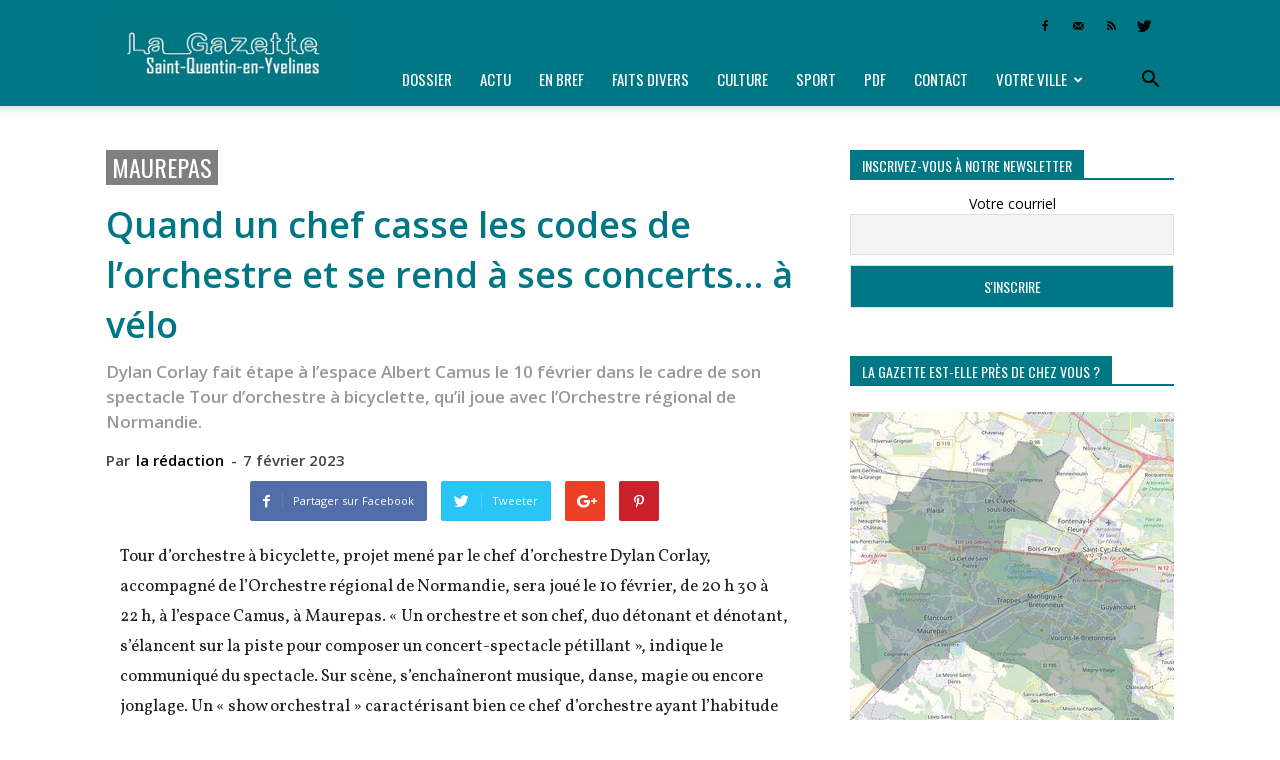

--- FILE ---
content_type: text/html; charset=UTF-8
request_url: https://lagazette-sqy.fr/2023/02/07/votreville/maurepas/quand-un-chef-casse-les-codes-de-lorchestre-et-se-rend-a-ses-concerts-a-velo/
body_size: 16979
content:
<!doctype html > <!--[if IE 8]><html class="ie8" lang="en"> <![endif]--> <!--[if IE 9]><html class="ie9" lang="en"> <![endif]--> <!--[if gt IE 8]><!--><html lang="fr-FR"> <!--<![endif]--><head><link media="all" href="https://lagazette-sqy.fr/wp-content/cache/autoptimize/css/autoptimize_6014983334555f8d42103112fb9714a7.css" rel="stylesheet" /><link media="screen" href="https://lagazette-sqy.fr/wp-content/cache/autoptimize/css/autoptimize_af5a634aa68050622563d8acb65b777e.css" rel="stylesheet" /><title>Maurepas - Quand un chef casse les codes de l’orchestre et se rend à ses concerts… à vélo | La Gazette de Saint-Quentin-en-Yvelines</title><meta charset="UTF-8" /><meta name="viewport" content="width=device-width, initial-scale=1.0"><link rel="pingback" href="https://lagazette-sqy.fr/xmlrpc.php" /><meta name='robots' content='index, follow, max-image-preview:large, max-snippet:-1, max-video-preview:-1' /><link rel="icon" type="image/png" href="https://lagazette-sqy.fr/wp-content/uploads/2018/08/Favicon-GSQY_cr-16.png"><meta name="description" content="Dylan Corlay fait étape à l’espace Albert Camus le 10 février dans le cadre de son spectacle Tour d’orchestre à bicyclette, qu’il joue avec l’Orchestre régional de Normandie." /><link rel="canonical" href="https://lagazette-sqy.fr/2023/02/07/votreville/maurepas/quand-un-chef-casse-les-codes-de-lorchestre-et-se-rend-a-ses-concerts-a-velo/" /><meta property="og:locale" content="fr_FR" /><meta property="og:type" content="article" /><meta property="og:title" content="Maurepas - Quand un chef casse les codes de l’orchestre et se rend à ses concerts… à vélo | La Gazette de Saint-Quentin-en-Yvelines" /><meta property="og:description" content="Dylan Corlay fait étape à l’espace Albert Camus le 10 février dans le cadre de son spectacle Tour d’orchestre à bicyclette, qu’il joue avec l’Orchestre régional de Normandie." /><meta property="og:url" content="https://lagazette-sqy.fr/2023/02/07/votreville/maurepas/quand-un-chef-casse-les-codes-de-lorchestre-et-se-rend-a-ses-concerts-a-velo/" /><meta property="og:site_name" content="La Gazette de Saint-Quentin-en-Yvelines" /><meta property="article:publisher" content="https://www.facebook.com/pg/LaGazetteSQY/" /><meta property="article:published_time" content="2023-02-07T19:00:10+00:00" /><meta property="article:modified_time" content="2023-02-07T13:02:48+00:00" /><meta property="og:image" content="https://lagazette-sqy.fr/wp-content/uploads/2018/08/300-logo-seul.jpg" /><meta property="og:image:width" content="300" /><meta property="og:image:height" content="292" /><meta property="og:image:type" content="image/jpeg" /><meta name="author" content="la rédaction" /><meta name="twitter:card" content="summary_large_image" /><meta name="twitter:creator" content="@LaGazetteSQY" /><meta name="twitter:site" content="@LaGazetteSQY" /><meta name="twitter:label1" content="Écrit par" /><meta name="twitter:data1" content="la rédaction" /><meta name="twitter:label2" content="Durée de lecture estimée" /><meta name="twitter:data2" content="2 minutes" /> <script type="application/ld+json" class="yoast-schema-graph">{"@context":"https://schema.org","@graph":[{"@type":"Article","@id":"https://lagazette-sqy.fr/2023/02/07/votreville/maurepas/quand-un-chef-casse-les-codes-de-lorchestre-et-se-rend-a-ses-concerts-a-velo/#article","isPartOf":{"@id":"https://lagazette-sqy.fr/2023/02/07/votreville/maurepas/quand-un-chef-casse-les-codes-de-lorchestre-et-se-rend-a-ses-concerts-a-velo/"},"author":[{"@id":"https://lagazette-sqy.fr/#/schema/person/52aacdca99df91f1f509a0fa090b6666"}],"headline":"Quand un chef casse les codes de l’orchestre et se rend à ses concerts… à vélo","datePublished":"2023-02-07T19:00:10+00:00","dateModified":"2023-02-07T13:02:48+00:00","mainEntityOfPage":{"@id":"https://lagazette-sqy.fr/2023/02/07/votreville/maurepas/quand-un-chef-casse-les-codes-de-lorchestre-et-se-rend-a-ses-concerts-a-velo/"},"wordCount":247,"publisher":{"@id":"https://lagazette-sqy.fr/#organization"},"keywords":["CULTURE"],"articleSection":["Maurepas"],"inLanguage":"fr-FR"},{"@type":"WebPage","@id":"https://lagazette-sqy.fr/2023/02/07/votreville/maurepas/quand-un-chef-casse-les-codes-de-lorchestre-et-se-rend-a-ses-concerts-a-velo/","url":"https://lagazette-sqy.fr/2023/02/07/votreville/maurepas/quand-un-chef-casse-les-codes-de-lorchestre-et-se-rend-a-ses-concerts-a-velo/","name":"Maurepas - Quand un chef casse les codes de l’orchestre et se rend à ses concerts… à vélo | La Gazette de Saint-Quentin-en-Yvelines","isPartOf":{"@id":"https://lagazette-sqy.fr/#website"},"datePublished":"2023-02-07T19:00:10+00:00","dateModified":"2023-02-07T13:02:48+00:00","description":"Dylan Corlay fait étape à l’espace Albert Camus le 10 février dans le cadre de son spectacle Tour d’orchestre à bicyclette, qu’il joue avec l’Orchestre régional de Normandie.","breadcrumb":{"@id":"https://lagazette-sqy.fr/2023/02/07/votreville/maurepas/quand-un-chef-casse-les-codes-de-lorchestre-et-se-rend-a-ses-concerts-a-velo/#breadcrumb"},"inLanguage":"fr-FR","potentialAction":[{"@type":"ReadAction","target":["https://lagazette-sqy.fr/2023/02/07/votreville/maurepas/quand-un-chef-casse-les-codes-de-lorchestre-et-se-rend-a-ses-concerts-a-velo/"]}]},{"@type":"BreadcrumbList","@id":"https://lagazette-sqy.fr/2023/02/07/votreville/maurepas/quand-un-chef-casse-les-codes-de-lorchestre-et-se-rend-a-ses-concerts-a-velo/#breadcrumb","itemListElement":[{"@type":"ListItem","position":1,"name":"Accueil","item":"https://lagazette-sqy.fr/"},{"@type":"ListItem","position":2,"name":"Quand un chef casse les codes de l’orchestre et se rend à ses concerts… à vélo"}]},{"@type":"WebSite","@id":"https://lagazette-sqy.fr/#website","url":"https://lagazette-sqy.fr/","name":"La Gazette de Saint-Quentin-en-Yvelines","description":"Hebdomadaire gratuit d&#039;information locale","publisher":{"@id":"https://lagazette-sqy.fr/#organization"},"potentialAction":[{"@type":"SearchAction","target":{"@type":"EntryPoint","urlTemplate":"https://lagazette-sqy.fr/?s={search_term_string}"},"query-input":"required name=search_term_string"}],"inLanguage":"fr-FR"},{"@type":"Organization","@id":"https://lagazette-sqy.fr/#organization","name":"La Gazette en Yvelines","url":"https://lagazette-sqy.fr/","logo":{"@type":"ImageObject","inLanguage":"fr-FR","@id":"https://lagazette-sqy.fr/#/schema/logo/image/","url":"https://lagazette-sqy.fr/wp-content/uploads/2018/08/300-logo-seul.jpg","contentUrl":"https://lagazette-sqy.fr/wp-content/uploads/2018/08/300-logo-seul.jpg","width":300,"height":292,"caption":"La Gazette en Yvelines"},"image":{"@id":"https://lagazette-sqy.fr/#/schema/logo/image/"},"sameAs":["https://www.facebook.com/pg/LaGazetteSQY/","https://twitter.com/LaGazetteSQY"]},{"@type":"Person","@id":"https://lagazette-sqy.fr/#/schema/person/52aacdca99df91f1f509a0fa090b6666","name":"la rédaction"}]}</script> <link rel="amphtml" href="https://lagazette-sqy.fr/2023/02/07/votreville/maurepas/quand-un-chef-casse-les-codes-de-lorchestre-et-se-rend-a-ses-concerts-a-velo/amp/" /><meta name="generator" content="AMP for WP 1.0.80"/><link rel='dns-prefetch' href='//fonts.googleapis.com' /><link rel="alternate" type="application/rss+xml" title="La Gazette de Saint-Quentin-en-Yvelines &raquo; Flux" href="https://lagazette-sqy.fr/feed/" /><link rel="alternate" type="application/rss+xml" title="La Gazette de Saint-Quentin-en-Yvelines &raquo; Flux des commentaires" href="https://lagazette-sqy.fr/comments/feed/" /><link rel="alternate" title="oEmbed (JSON)" type="application/json+oembed" href="https://lagazette-sqy.fr/wp-json/oembed/1.0/embed?url=https%3A%2F%2Flagazette-sqy.fr%2F2023%2F02%2F07%2Fvotreville%2Fmaurepas%2Fquand-un-chef-casse-les-codes-de-lorchestre-et-se-rend-a-ses-concerts-a-velo%2F" /><link rel="alternate" title="oEmbed (XML)" type="text/xml+oembed" href="https://lagazette-sqy.fr/wp-json/oembed/1.0/embed?url=https%3A%2F%2Flagazette-sqy.fr%2F2023%2F02%2F07%2Fvotreville%2Fmaurepas%2Fquand-un-chef-casse-les-codes-de-lorchestre-et-se-rend-a-ses-concerts-a-velo%2F&#038;format=xml" /><link rel='stylesheet' id='google-fonts-style-css' href='https://fonts.googleapis.com/css?family=Oswald%3A400%7COpen+Sans%3A300italic%2C400%2C400italic%2C600%2C600italic%2C700%7COpen+Sans+Condensed%3A400%7CVollkorn%3A400%7CRoboto%3A300%2C400%2C400italic%2C500%2C500italic%2C700%2C900&#038;ver=8.1.2' type='text/css' media='all' /> <script type="application/json" id="wpp-json">{"sampling_active":0,"sampling_rate":100,"ajax_url":"https:\/\/lagazette-sqy.fr\/wp-json\/wordpress-popular-posts\/v1\/popular-posts","api_url":"https:\/\/lagazette-sqy.fr\/wp-json\/wordpress-popular-posts","ID":48448,"token":"bfa2d6ced9","lang":0,"debug":0}
//# sourceURL=wpp-json</script> <link rel="https://api.w.org/" href="https://lagazette-sqy.fr/wp-json/" /><link rel="alternate" title="JSON" type="application/json" href="https://lagazette-sqy.fr/wp-json/wp/v2/posts/48448" /><link rel="EditURI" type="application/rsd+xml" title="RSD" href="https://lagazette-sqy.fr/xmlrpc.php?rsd" /><link rel='shortlink' href='https://lagazette-sqy.fr/?p=48448' />  <script type="text/javascript">(function(url){
	if(/(?:Chrome\/26\.0\.1410\.63 Safari\/537\.31|WordfenceTestMonBot)/.test(navigator.userAgent)){ return; }
	var addEvent = function(evt, handler) {
		if (window.addEventListener) {
			document.addEventListener(evt, handler, false);
		} else if (window.attachEvent) {
			document.attachEvent('on' + evt, handler);
		}
	};
	var removeEvent = function(evt, handler) {
		if (window.removeEventListener) {
			document.removeEventListener(evt, handler, false);
		} else if (window.detachEvent) {
			document.detachEvent('on' + evt, handler);
		}
	};
	var evts = 'contextmenu dblclick drag dragend dragenter dragleave dragover dragstart drop keydown keypress keyup mousedown mousemove mouseout mouseover mouseup mousewheel scroll'.split(' ');
	var logHuman = function() {
		if (window.wfLogHumanRan) { return; }
		window.wfLogHumanRan = true;
		var wfscr = document.createElement('script');
		wfscr.type = 'text/javascript';
		wfscr.async = true;
		wfscr.src = url + '&r=' + Math.random();
		(document.getElementsByTagName('head')[0]||document.getElementsByTagName('body')[0]).appendChild(wfscr);
		for (var i = 0; i < evts.length; i++) {
			removeEvent(evts[i], logHuman);
		}
	};
	for (var i = 0; i < evts.length; i++) {
		addEvent(evts[i], logHuman);
	}
})('//lagazette-sqy.fr/?wordfence_lh=1&hid=E39DDA51334170466FB1E6C3EA62F52B');</script> <script>window.tdwGlobal = {"adminUrl":"https:\/\/lagazette-sqy.fr\/wp-admin\/","wpRestNonce":"bfa2d6ced9","wpRestUrl":"https:\/\/lagazette-sqy.fr\/wp-json\/","permalinkStructure":"\/%year%\/%monthnum%\/%day%\/%category%\/%postname%\/"};</script> <!--[if lt IE 9]><script src="https://html5shim.googlecode.com/svn/trunk/html5.js"></script><![endif]-->  <script>var tdBlocksArray = []; //here we store all the items for the current page

	    //td_block class - each ajax block uses a object of this class for requests
	    function tdBlock() {
		    this.id = '';
		    this.block_type = 1; //block type id (1-234 etc)
		    this.atts = '';
		    this.td_column_number = '';
		    this.td_current_page = 1; //
		    this.post_count = 0; //from wp
		    this.found_posts = 0; //from wp
		    this.max_num_pages = 0; //from wp
		    this.td_filter_value = ''; //current live filter value
		    this.is_ajax_running = false;
		    this.td_user_action = ''; // load more or infinite loader (used by the animation)
		    this.header_color = '';
		    this.ajax_pagination_infinite_stop = ''; //show load more at page x
	    }


        // td_js_generator - mini detector
        (function(){
            var htmlTag = document.getElementsByTagName("html")[0];

            if ( navigator.userAgent.indexOf("MSIE 10.0") > -1 ) {
                htmlTag.className += ' ie10';
            }

            if ( !!navigator.userAgent.match(/Trident.*rv\:11\./) ) {
                htmlTag.className += ' ie11';
            }

            if ( /(iPad|iPhone|iPod)/g.test(navigator.userAgent) ) {
                htmlTag.className += ' td-md-is-ios';
            }

            var user_agent = navigator.userAgent.toLowerCase();
            if ( user_agent.indexOf("android") > -1 ) {
                htmlTag.className += ' td-md-is-android';
            }

            if ( -1 !== navigator.userAgent.indexOf('Mac OS X')  ) {
                htmlTag.className += ' td-md-is-os-x';
            }

            if ( /chrom(e|ium)/.test(navigator.userAgent.toLowerCase()) ) {
               htmlTag.className += ' td-md-is-chrome';
            }

            if ( -1 !== navigator.userAgent.indexOf('Firefox') ) {
                htmlTag.className += ' td-md-is-firefox';
            }

            if ( -1 !== navigator.userAgent.indexOf('Safari') && -1 === navigator.userAgent.indexOf('Chrome') ) {
                htmlTag.className += ' td-md-is-safari';
            }

            if( -1 !== navigator.userAgent.indexOf('IEMobile') ){
                htmlTag.className += ' td-md-is-iemobile';
            }

        })();




        var tdLocalCache = {};

        ( function () {
            "use strict";

            tdLocalCache = {
                data: {},
                remove: function (resource_id) {
                    delete tdLocalCache.data[resource_id];
                },
                exist: function (resource_id) {
                    return tdLocalCache.data.hasOwnProperty(resource_id) && tdLocalCache.data[resource_id] !== null;
                },
                get: function (resource_id) {
                    return tdLocalCache.data[resource_id];
                },
                set: function (resource_id, cachedData) {
                    tdLocalCache.remove(resource_id);
                    tdLocalCache.data[resource_id] = cachedData;
                }
            };
        })();

    
    
var td_viewport_interval_list=[{"limitBottom":767,"sidebarWidth":228},{"limitBottom":1018,"sidebarWidth":300},{"limitBottom":1140,"sidebarWidth":324}];
var td_animation_stack_effect="type0";
var tds_animation_stack=true;
var td_animation_stack_specific_selectors=".entry-thumb, img";
var td_animation_stack_general_selectors=".td-animation-stack img, .td-animation-stack .entry-thumb, .post img";
var td_ajax_url="https:\/\/lagazette-sqy.fr\/wp-admin\/admin-ajax.php?td_theme_name=Newspaper&v=8.1.2";
var td_get_template_directory_uri="https:\/\/lagazette-sqy.fr\/wp-content\/themes\/Newspaper";
var tds_snap_menu="snap";
var tds_logo_on_sticky="show_header_logo";
var tds_header_style="8";
var td_please_wait="Patientez s'il vous pla\u00eet...";
var td_email_user_pass_incorrect="Utilisateur ou mot de passe incorrect !";
var td_email_user_incorrect="Courriel ou nom d'utilisateur incorrect !";
var td_email_incorrect="Courriel incorrect !";
var tds_more_articles_on_post_enable="";
var tds_more_articles_on_post_time_to_wait="";
var tds_more_articles_on_post_pages_distance_from_top=0;
var tds_theme_color_site_wide="#007785";
var tds_smart_sidebar="";
var tdThemeName="Newspaper";
var td_magnific_popup_translation_tPrev="Pr\u00e9c\u00e9dente (fl\u00e8che gauche)";
var td_magnific_popup_translation_tNext="Suivante (fl\u00e8che droite)";
var td_magnific_popup_translation_tCounter="%curr% sur %total%";
var td_magnific_popup_translation_ajax_tError="Le contenu de %url% pas pu \u00eatre charg\u00e9.";
var td_magnific_popup_translation_image_tError="L'image #%curr% pas pu \u00eatre charg\u00e9.";
var tdDateNamesI18n={"month_names":["janvier","f\u00e9vrier","mars","avril","mai","juin","juillet","ao\u00fbt","septembre","octobre","novembre","d\u00e9cembre"],"month_names_short":["Jan","F\u00e9v","Mar","Avr","Mai","Juin","Juil","Ao\u00fbt","Sep","Oct","Nov","D\u00e9c"],"day_names":["dimanche","lundi","mardi","mercredi","jeudi","vendredi","samedi"],"day_names_short":["dim","lun","mar","mer","jeu","ven","sam"]};
var td_ad_background_click_link="";
var td_ad_background_click_target="";</script>    <script async src="https://www.googletagmanager.com/gtag/js?id=UA-124800254-1"></script> <script>window.dataLayer = window.dataLayer || [];
  function gtag(){dataLayer.push(arguments);}
  gtag('js', new Date());

  gtag('config', 'UA-124800254-1');</script></head><body data-rsssl=1 class="wp-singular post-template-default single single-post postid-48448 single-format-standard wp-theme-Newspaper quand-un-chef-casse-les-codes-de-lorchestre-et-se-rend-a-ses-concerts-a-velo global-block-template-1 single_template_5 td-animation-stack-type0 td-full-layout" itemscope="itemscope" itemtype="https://schema.org/WebPage"><div class="td-scroll-up"><i class="td-icon-menu-up"></i></div><div class="td-menu-background"></div><div id="td-mobile-nav"><div class="td-mobile-container"><div class="td-menu-socials-wrap"><div class="td-menu-socials"> <span class="td-social-icon-wrap"> <a target="_blank" href="https://www.facebook.com/LaGazetteSQY/" title="Facebook"> <i class="td-icon-font td-icon-facebook"></i> </a> </span> <span class="td-social-icon-wrap"> <a target="_blank" href="mailto:redaction@lagazette-sqy.fr" title="Mail"> <i class="td-icon-font td-icon-mail-1"></i> </a> </span> <span class="td-social-icon-wrap"> <a target="_blank" href="https://lagazette-sqy.fr/feed/" title="RSS"> <i class="td-icon-font td-icon-rss"></i> </a> </span> <span class="td-social-icon-wrap"> <a target="_blank" href="https://twitter.com/lagazettesqy" title="Twitter"> <i class="td-icon-font td-icon-twitter"></i> </a> </span></div><div class="td-mobile-close"> <a href="#"><i class="td-icon-close-mobile"></i></a></div></div><div class="td-mobile-content"><div class="menu-menu-gazette-yvelines-container"><ul id="menu-menu-gazette-yvelines" class="td-mobile-main-menu"><li id="menu-item-335" class="menu-item menu-item-type-custom menu-item-object-custom menu-item-first menu-item-335"><a href="https://lagazette-sqy.fr/tag/dossier/">Dossier</a></li><li id="menu-item-336" class="menu-item menu-item-type-custom menu-item-object-custom menu-item-336"><a href="https://lagazette-sqy.fr/tag/actu/">Actu</a></li><li id="menu-item-338" class="menu-item menu-item-type-custom menu-item-object-custom menu-item-338"><a href="https://lagazette-sqy.fr/tag/en-bref/">En bref</a></li><li id="menu-item-339" class="menu-item menu-item-type-custom menu-item-object-custom menu-item-339"><a href="https://lagazette-sqy.fr/tag/faits-divers/">Faits divers</a></li><li id="menu-item-337" class="menu-item menu-item-type-custom menu-item-object-custom menu-item-337"><a href="https://lagazette-sqy.fr/tag/culture/">Culture</a></li><li id="menu-item-342" class="menu-item menu-item-type-custom menu-item-object-custom menu-item-342"><a href="https://lagazette-sqy.fr/tag/sport/">Sport</a></li><li id="menu-item-859" class="menu-item menu-item-type-taxonomy menu-item-object-category menu-item-859"><a href="https://lagazette-sqy.fr/category/telechargez-le-journal-en-version-pdf/">PDF</a></li><li id="menu-item-17036" class="menu-item menu-item-type-post_type menu-item-object-page menu-item-17036"><a href="https://lagazette-sqy.fr/accueil/contact/">Contact</a></li><li id="menu-item-7718" class="menu-item menu-item-type-custom menu-item-object-custom menu-item-has-children menu-item-7718"><a href="#">Votre ville<i class="td-icon-menu-right td-element-after"></i></a><ul class="sub-menu"><li id="menu-item-256" class="menu-item menu-item-type-taxonomy menu-item-object-category menu-item-256"><a href="https://lagazette-sqy.fr/category/votreville/ile-de-france/">Île-de-France</a></li><li id="menu-item-271" class="menu-item menu-item-type-taxonomy menu-item-object-category menu-item-271"><a href="https://lagazette-sqy.fr/category/votreville/yvelines/">Yvelines</a></li><li id="menu-item-30446" class="menu-item menu-item-type-taxonomy menu-item-object-category menu-item-30446"><a href="https://lagazette-sqy.fr/category/votreville/saint-quentin-en-yvelines/">Saint-Quentin-en-Yvelines</a></li><li id="menu-item-30437" class="menu-item menu-item-type-taxonomy menu-item-object-category menu-item-30437"><a href="https://lagazette-sqy.fr/category/votreville/coignieres/">Coignières</a></li><li id="menu-item-30438" class="menu-item menu-item-type-taxonomy menu-item-object-category menu-item-30438"><a href="https://lagazette-sqy.fr/category/votreville/elancourt/">Élancourt</a></li><li id="menu-item-30439" class="menu-item menu-item-type-taxonomy menu-item-object-category menu-item-30439"><a href="https://lagazette-sqy.fr/category/votreville/guyancourt/">Guyancourt</a></li><li id="menu-item-30440" class="menu-item menu-item-type-taxonomy menu-item-object-category menu-item-30440"><a href="https://lagazette-sqy.fr/category/votreville/la-verriere/">La Verrière</a></li><li id="menu-item-30441" class="menu-item menu-item-type-taxonomy menu-item-object-category menu-item-30441"><a href="https://lagazette-sqy.fr/category/votreville/les-clayes-sous-bois/">Les Clayes-sous-Bois</a></li><li id="menu-item-30442" class="menu-item menu-item-type-taxonomy menu-item-object-category menu-item-30442"><a href="https://lagazette-sqy.fr/category/votreville/magny-les-hameaux/">Magny-les-Hameaux</a></li><li id="menu-item-30443" class="menu-item menu-item-type-taxonomy menu-item-object-category current-post-ancestor current-menu-parent current-post-parent menu-item-30443"><a href="https://lagazette-sqy.fr/category/votreville/maurepas/">Maurepas</a></li><li id="menu-item-30444" class="menu-item menu-item-type-taxonomy menu-item-object-category menu-item-30444"><a href="https://lagazette-sqy.fr/category/votreville/montigny-le-bretonneux/">Montigny-le-Bretonneux</a></li><li id="menu-item-30447" class="menu-item menu-item-type-taxonomy menu-item-object-category menu-item-30447"><a href="https://lagazette-sqy.fr/category/votreville/trappes/">Trappes</a></li><li id="menu-item-30445" class="menu-item menu-item-type-taxonomy menu-item-object-category menu-item-30445"><a href="https://lagazette-sqy.fr/category/votreville/plaisir/">Plaisir</a></li><li id="menu-item-30448" class="menu-item menu-item-type-taxonomy menu-item-object-category menu-item-30448"><a href="https://lagazette-sqy.fr/category/votreville/villepreux/">Villepreux</a></li><li id="menu-item-30449" class="menu-item menu-item-type-taxonomy menu-item-object-category menu-item-30449"><a href="https://lagazette-sqy.fr/category/votreville/voisins-le-bretonneux/">Voisins-le-Bretonneux</a></li></ul></li></ul></div></div></div></div><div class="td-search-background"></div><div class="td-search-wrap-mob"><div class="td-drop-down-search" aria-labelledby="td-header-search-button"><form method="get" class="td-search-form" action="https://lagazette-sqy.fr/"><div class="td-search-close"> <a href="#"><i class="td-icon-close-mobile"></i></a></div><div role="search" class="td-search-input"> <span>Recherche</span> <input id="td-header-search-mob" type="text" value="" name="s" autocomplete="off" /></div></form><div id="td-aj-search-mob"></div></div></div><div id="td-outer-wrap" class="td-theme-wrap"><div class="td-header-wrap td-header-style-8"><div class="td-container "><div class="td-header-sp-logo"> <a class="td-main-logo" href="https://lagazette-sqy.fr/"> <noscript><img src="https://lagazette-sqy.fr/wp-content/uploads/2018/08/bandeau-web_SOY_cr-272.png" alt="La Gazette de Saint-Quentin-en-Yvelines" title="La Gazette de Saint-Quentin-en-Yvelines"/></noscript><img class="lazyload" src='data:image/svg+xml,%3Csvg%20xmlns=%22http://www.w3.org/2000/svg%22%20viewBox=%220%200%20210%20140%22%3E%3C/svg%3E' data-src="https://lagazette-sqy.fr/wp-content/uploads/2018/08/bandeau-web_SOY_cr-272.png" alt="La Gazette de Saint-Quentin-en-Yvelines" title="La Gazette de Saint-Quentin-en-Yvelines"/> <span class="td-visual-hidden">La Gazette de Saint-Quentin-en-Yvelines</span> </a></div></div><div class="td-header-top-menu-full td-container-wrap "><div class="td-container"><div class="td-header-row td-header-top-menu"><div class="top-bar-style-4"><div class="td-header-sp-top-widget"> <span class="td-social-icon-wrap"> <a target="_blank" href="https://www.facebook.com/LaGazetteSQY/" title="Facebook"> <i class="td-icon-font td-icon-facebook"></i> </a> </span> <span class="td-social-icon-wrap"> <a target="_blank" href="mailto:redaction@lagazette-sqy.fr" title="Mail"> <i class="td-icon-font td-icon-mail-1"></i> </a> </span> <span class="td-social-icon-wrap"> <a target="_blank" href="https://lagazette-sqy.fr/feed/" title="RSS"> <i class="td-icon-font td-icon-rss"></i> </a> </span> <span class="td-social-icon-wrap"> <a target="_blank" href="https://twitter.com/lagazettesqy" title="Twitter"> <i class="td-icon-font td-icon-twitter"></i> </a> </span></div><div class="td-header-sp-top-menu"></div></div></div></div></div><div class="td-header-menu-wrap-full td-container-wrap "><div class="td-header-menu-wrap td-header-gradient"><div class="td-container"><div class="td-header-row td-header-main-menu"><div id="td-header-menu" role="navigation"><div id="td-top-mobile-toggle"><a href="#"><i class="td-icon-font td-icon-mobile"></i></a></div><div class="td-main-menu-logo td-logo-in-header"> <a class="td-main-logo" href="https://lagazette-sqy.fr/"> <noscript><img src="https://lagazette-sqy.fr/wp-content/uploads/2018/08/bandeau-web_SOY_cr-272.png" alt="La Gazette de Saint-Quentin-en-Yvelines" title="La Gazette de Saint-Quentin-en-Yvelines"/></noscript><img class="lazyload" src='data:image/svg+xml,%3Csvg%20xmlns=%22http://www.w3.org/2000/svg%22%20viewBox=%220%200%20210%20140%22%3E%3C/svg%3E' data-src="https://lagazette-sqy.fr/wp-content/uploads/2018/08/bandeau-web_SOY_cr-272.png" alt="La Gazette de Saint-Quentin-en-Yvelines" title="La Gazette de Saint-Quentin-en-Yvelines"/> </a></div><div class="menu-menu-gazette-yvelines-container"><ul id="menu-menu-gazette-yvelines-1" class="sf-menu"><li class="menu-item menu-item-type-custom menu-item-object-custom menu-item-first td-menu-item td-normal-menu menu-item-335"><a href="https://lagazette-sqy.fr/tag/dossier/">Dossier</a></li><li class="menu-item menu-item-type-custom menu-item-object-custom td-menu-item td-normal-menu menu-item-336"><a href="https://lagazette-sqy.fr/tag/actu/">Actu</a></li><li class="menu-item menu-item-type-custom menu-item-object-custom td-menu-item td-normal-menu menu-item-338"><a href="https://lagazette-sqy.fr/tag/en-bref/">En bref</a></li><li class="menu-item menu-item-type-custom menu-item-object-custom td-menu-item td-normal-menu menu-item-339"><a href="https://lagazette-sqy.fr/tag/faits-divers/">Faits divers</a></li><li class="menu-item menu-item-type-custom menu-item-object-custom td-menu-item td-normal-menu menu-item-337"><a href="https://lagazette-sqy.fr/tag/culture/">Culture</a></li><li class="menu-item menu-item-type-custom menu-item-object-custom td-menu-item td-normal-menu menu-item-342"><a href="https://lagazette-sqy.fr/tag/sport/">Sport</a></li><li class="menu-item menu-item-type-taxonomy menu-item-object-category td-menu-item td-normal-menu menu-item-859"><a href="https://lagazette-sqy.fr/category/telechargez-le-journal-en-version-pdf/">PDF</a></li><li class="menu-item menu-item-type-post_type menu-item-object-page td-menu-item td-normal-menu menu-item-17036"><a href="https://lagazette-sqy.fr/accueil/contact/">Contact</a></li><li class="menu-item menu-item-type-custom menu-item-object-custom menu-item-has-children td-menu-item td-normal-menu menu-item-7718"><a href="#">Votre ville</a><ul class="sub-menu"><li class="menu-item menu-item-type-taxonomy menu-item-object-category td-menu-item td-normal-menu menu-item-256"><a href="https://lagazette-sqy.fr/category/votreville/ile-de-france/">Île-de-France</a></li><li class="menu-item menu-item-type-taxonomy menu-item-object-category td-menu-item td-normal-menu menu-item-271"><a href="https://lagazette-sqy.fr/category/votreville/yvelines/">Yvelines</a></li><li class="menu-item menu-item-type-taxonomy menu-item-object-category td-menu-item td-normal-menu menu-item-30446"><a href="https://lagazette-sqy.fr/category/votreville/saint-quentin-en-yvelines/">Saint-Quentin-en-Yvelines</a></li><li class="menu-item menu-item-type-taxonomy menu-item-object-category td-menu-item td-normal-menu menu-item-30437"><a href="https://lagazette-sqy.fr/category/votreville/coignieres/">Coignières</a></li><li class="menu-item menu-item-type-taxonomy menu-item-object-category td-menu-item td-normal-menu menu-item-30438"><a href="https://lagazette-sqy.fr/category/votreville/elancourt/">Élancourt</a></li><li class="menu-item menu-item-type-taxonomy menu-item-object-category td-menu-item td-normal-menu menu-item-30439"><a href="https://lagazette-sqy.fr/category/votreville/guyancourt/">Guyancourt</a></li><li class="menu-item menu-item-type-taxonomy menu-item-object-category td-menu-item td-normal-menu menu-item-30440"><a href="https://lagazette-sqy.fr/category/votreville/la-verriere/">La Verrière</a></li><li class="menu-item menu-item-type-taxonomy menu-item-object-category td-menu-item td-normal-menu menu-item-30441"><a href="https://lagazette-sqy.fr/category/votreville/les-clayes-sous-bois/">Les Clayes-sous-Bois</a></li><li class="menu-item menu-item-type-taxonomy menu-item-object-category td-menu-item td-normal-menu menu-item-30442"><a href="https://lagazette-sqy.fr/category/votreville/magny-les-hameaux/">Magny-les-Hameaux</a></li><li class="menu-item menu-item-type-taxonomy menu-item-object-category current-post-ancestor current-menu-parent current-post-parent td-menu-item td-normal-menu menu-item-30443"><a href="https://lagazette-sqy.fr/category/votreville/maurepas/">Maurepas</a></li><li class="menu-item menu-item-type-taxonomy menu-item-object-category td-menu-item td-normal-menu menu-item-30444"><a href="https://lagazette-sqy.fr/category/votreville/montigny-le-bretonneux/">Montigny-le-Bretonneux</a></li><li class="menu-item menu-item-type-taxonomy menu-item-object-category td-menu-item td-normal-menu menu-item-30447"><a href="https://lagazette-sqy.fr/category/votreville/trappes/">Trappes</a></li><li class="menu-item menu-item-type-taxonomy menu-item-object-category td-menu-item td-normal-menu menu-item-30445"><a href="https://lagazette-sqy.fr/category/votreville/plaisir/">Plaisir</a></li><li class="menu-item menu-item-type-taxonomy menu-item-object-category td-menu-item td-normal-menu menu-item-30448"><a href="https://lagazette-sqy.fr/category/votreville/villepreux/">Villepreux</a></li><li class="menu-item menu-item-type-taxonomy menu-item-object-category td-menu-item td-normal-menu menu-item-30449"><a href="https://lagazette-sqy.fr/category/votreville/voisins-le-bretonneux/">Voisins-le-Bretonneux</a></li></ul></li></ul></div></div><div class="td-search-wrapper"><div id="td-top-search"><div class="header-search-wrap"><div class="dropdown header-search"> <a id="td-header-search-button" href="#" role="button" class="dropdown-toggle " data-toggle="dropdown"><i class="td-icon-search"></i></a> <a id="td-header-search-button-mob" href="#" role="button" class="dropdown-toggle " data-toggle="dropdown"><i class="td-icon-search"></i></a></div></div></div></div><div class="header-search-wrap"><div class="dropdown header-search"><div class="td-drop-down-search" aria-labelledby="td-header-search-button"><form method="get" class="td-search-form" action="https://lagazette-sqy.fr/"><div role="search" class="td-head-form-search-wrap"> <input id="td-header-search" type="text" value="" name="s" autocomplete="off" /><input class="wpb_button wpb_btn-inverse btn" type="submit" id="td-header-search-top" value="Recherche" /></div></form><div id="td-aj-search"></div></div></div></div></div></div></div></div><div class="td-banner-wrap-full td-container-wrap "><div class="td-container-header td-header-row td-header-header"><div class="td-header-sp-recs"><div class="td-header-rec-wrap"></div></div></div></div></div><div class="td-main-content-wrap td-container-wrap"><div class="td-container td-post-template-5 "><div class="td-crumb-container"></div><div class="td-pb-row"><div class="td-pb-span8 td-main-content" role="main"><div class="td-ss-main-content"><article id="post-48448" class="post-48448 post type-post status-publish format-standard hentry category-maurepas tag-culture nc-is-auto-shared nc-auto-share-end--is-default" itemscope itemtype="https://schema.org/Article"><div class="td-post-header"><ul class="td-category"><li class="entry-category"><a  href="https://lagazette-sqy.fr/category/votreville/maurepas/">Maurepas</a></li></ul><header class="td-post-title"><h1 class="entry-title">Quand un chef casse les codes de l’orchestre et se rend à ses concerts… à vélo</h1><p class="td-post-sub-title">Dylan Corlay fait étape à l’espace Albert Camus le 10 février dans le cadre de son spectacle Tour d’orchestre à bicyclette, qu’il joue avec l’Orchestre régional de Normandie.</p><div class="td-module-meta-info"><div class="td-post-author-name"><div class="td-author-by">Par</div> <a href="https://lagazette-sqy.fr/author/maquette_web/">la rédaction</a><div class="td-author-line"> -</div></div> <span class="td-post-date td-post-date-no-dot"><time class="entry-date updated td-module-date" datetime="2023-02-07T20:00:10+00:00" >7 février 2023</time></span></div></header></div><div class="td-post-sharing td-post-sharing-top "><div class="td-default-sharing"> <a class="td-social-sharing-buttons td-social-facebook" href="https://www.facebook.com/sharer.php?u=https%3A%2F%2Flagazette-sqy.fr%2F2023%2F02%2F07%2Fvotreville%2Fmaurepas%2Fquand-un-chef-casse-les-codes-de-lorchestre-et-se-rend-a-ses-concerts-a-velo%2F" onclick="window.open(this.href, 'mywin','left=50,top=50,width=600,height=350,toolbar=0'); return false;"><i class="td-icon-facebook"></i><div class="td-social-but-text">Partager sur Facebook</div></a> <a class="td-social-sharing-buttons td-social-twitter" href="https://twitter.com/intent/tweet?text=Quand+un+chef+casse+les+codes+de+l%E2%80%99orchestre+et+se+rend+%C3%A0+ses+concerts%E2%80%A6+%C3%A0+v%C3%A9lo&url=https%3A%2F%2Flagazette-sqy.fr%2F2023%2F02%2F07%2Fvotreville%2Fmaurepas%2Fquand-un-chef-casse-les-codes-de-lorchestre-et-se-rend-a-ses-concerts-a-velo%2F&via=LaGazetteSQY"  ><i class="td-icon-twitter"></i><div class="td-social-but-text">Tweeter</div></a> <a class="td-social-sharing-buttons td-social-google" href="https://plus.google.com/share?url=https://lagazette-sqy.fr/2023/02/07/votreville/maurepas/quand-un-chef-casse-les-codes-de-lorchestre-et-se-rend-a-ses-concerts-a-velo/" onclick="window.open(this.href, 'mywin','left=50,top=50,width=600,height=350,toolbar=0'); return false;"><i class="td-icon-googleplus"></i></a> <a class="td-social-sharing-buttons td-social-pinterest" href="https://pinterest.com/pin/create/button/?url=https://lagazette-sqy.fr/2023/02/07/votreville/maurepas/quand-un-chef-casse-les-codes-de-lorchestre-et-se-rend-a-ses-concerts-a-velo/&amp;media=&description=Quand+un+chef+casse+les+codes+de+l%E2%80%99orchestre+et+se+rend+%C3%A0+ses+concerts%E2%80%A6+%C3%A0+v%C3%A9lo" onclick="window.open(this.href, 'mywin','left=50,top=50,width=600,height=350,toolbar=0'); return false;"><i class="td-icon-pinterest"></i></a> <a class="td-social-sharing-buttons td-social-whatsapp" href="whatsapp://send?text=Quand+un+chef+casse+les+codes+de+l%E2%80%99orchestre+et+se+rend+%C3%A0+ses+concerts%E2%80%A6+%C3%A0+v%C3%A9lo%20-%20https%3A%2F%2Flagazette-sqy.fr%2F2023%2F02%2F07%2Fvotreville%2Fmaurepas%2Fquand-un-chef-casse-les-codes-de-lorchestre-et-se-rend-a-ses-concerts-a-velo%2F" ><i class="td-icon-whatsapp"></i></a></div></div><div class="td-post-content"><p>Tour d’orchestre à bicyclette, projet mené par le chef d’orchestre Dylan Corlay, accompagné de l’Orchestre régional de Normandie, sera joué le 10 février, de 20 h 30 à 22 h, à l’espace Camus, à Maurepas. « Un orchestre et son chef, duo détonant et dénotant, s’élancent sur la piste pour composer un concert-spectacle pétillant », indique le communiqué du spectacle. Sur scène, s’enchaîneront musique, danse, magie ou encore jonglage. Un « show orchestral » caractérisant bien ce chef d’orchestre ayant l’habitude de se rendre sur ses lieux de concerts… à vélo. « J’adore le vélo et je trouvais ça intéressant de mettre en relation deux disciplines, le vélo et la musique », explique Dylan Corlay dans le teaser du spectacle.</p><p><strong>Le public est aussi invité à pédaler avec lui</strong></p><p>Il lui arrive d’ailleurs de pédaler quelques instants sur un minuscule vélo en plein concert, pendant que son orchestre joue. Le 10 février, de 13 h 30 à 15 h, il paradera, sur un vélo grandeur nature cette fois, dans les rues de Maurepas, accompagné des cyclistes de l’association de cyclotourisme de la ville. Le public est invité à y assister, comme à la répétition publique du spectacle, à 17 h. Gratuit pour ces deux événements (réservation obligatoire au 01 30 66 55 07). Pour le spectacle, les prix des places vont de 9 à 17 euros, réservations sur kiosq.sqy.fr.</p><div class="crp_related     "><h3>Articles similaires</h3><ul><li><a href="https://lagazette-sqy.fr/2024/04/02/votreville/montigny-le-bretonneux/le-tour-dorchestres-a-bicyclette-sinvite-au-velodrome/"    target="_blank"  class="crp_link post-53392"><figure><noscript><img loading="lazy"  width="225" height="150"  src="https://lagazette-sqy.fr/wp-content/uploads/2024/04/1280-DYLAN-6081©Julien-Boulanger-225x150.jpg" class="crp_thumb crp_featured" alt="Le Tour d’orchestre(s) à bicyclette s’invite au … Vélodrome" title="Le Tour d’orchestre(s) à bicyclette s’invite au … Vélodrome" srcset="https://lagazette-sqy.fr/wp-content/uploads/2024/04/1280-DYLAN-6081©Julien-Boulanger-225x150.jpg 225w, https://lagazette-sqy.fr/wp-content/uploads/2024/04/1280-DYLAN-6081©Julien-Boulanger-300x200.jpg 300w, https://lagazette-sqy.fr/wp-content/uploads/2024/04/1280-DYLAN-6081©Julien-Boulanger-768x512.jpg 768w, https://lagazette-sqy.fr/wp-content/uploads/2024/04/1280-DYLAN-6081©Julien-Boulanger-696x464.jpg 696w, https://lagazette-sqy.fr/wp-content/uploads/2024/04/1280-DYLAN-6081©Julien-Boulanger-1068x712.jpg 1068w, https://lagazette-sqy.fr/wp-content/uploads/2024/04/1280-DYLAN-6081©Julien-Boulanger-630x420.jpg 630w, https://lagazette-sqy.fr/wp-content/uploads/2024/04/1280-DYLAN-6081©Julien-Boulanger.jpg 1280w" sizes="(max-width: 225px) 100vw, 225px" srcset="https://lagazette-sqy.fr/wp-content/uploads/2024/04/1280-DYLAN-6081©Julien-Boulanger-225x150.jpg 225w, https://lagazette-sqy.fr/wp-content/uploads/2024/04/1280-DYLAN-6081©Julien-Boulanger-300x200.jpg 300w, https://lagazette-sqy.fr/wp-content/uploads/2024/04/1280-DYLAN-6081©Julien-Boulanger-768x512.jpg 768w, https://lagazette-sqy.fr/wp-content/uploads/2024/04/1280-DYLAN-6081©Julien-Boulanger-696x464.jpg 696w, https://lagazette-sqy.fr/wp-content/uploads/2024/04/1280-DYLAN-6081©Julien-Boulanger-1068x712.jpg 1068w, https://lagazette-sqy.fr/wp-content/uploads/2024/04/1280-DYLAN-6081©Julien-Boulanger-630x420.jpg 630w, https://lagazette-sqy.fr/wp-content/uploads/2024/04/1280-DYLAN-6081©Julien-Boulanger.jpg 1280w" /></noscript><img loading="lazy"  width="225" height="150"  src='data:image/svg+xml,%3Csvg%20xmlns=%22http://www.w3.org/2000/svg%22%20viewBox=%220%200%20225%20150%22%3E%3C/svg%3E' data-src="https://lagazette-sqy.fr/wp-content/uploads/2024/04/1280-DYLAN-6081©Julien-Boulanger-225x150.jpg" class="lazyload crp_thumb crp_featured" alt="Le Tour d’orchestre(s) à bicyclette s’invite au … Vélodrome" title="Le Tour d’orchestre(s) à bicyclette s’invite au … Vélodrome" data-srcset="https://lagazette-sqy.fr/wp-content/uploads/2024/04/1280-DYLAN-6081©Julien-Boulanger-225x150.jpg 225w, https://lagazette-sqy.fr/wp-content/uploads/2024/04/1280-DYLAN-6081©Julien-Boulanger-300x200.jpg 300w, https://lagazette-sqy.fr/wp-content/uploads/2024/04/1280-DYLAN-6081©Julien-Boulanger-768x512.jpg 768w, https://lagazette-sqy.fr/wp-content/uploads/2024/04/1280-DYLAN-6081©Julien-Boulanger-696x464.jpg 696w, https://lagazette-sqy.fr/wp-content/uploads/2024/04/1280-DYLAN-6081©Julien-Boulanger-1068x712.jpg 1068w, https://lagazette-sqy.fr/wp-content/uploads/2024/04/1280-DYLAN-6081©Julien-Boulanger-630x420.jpg 630w, https://lagazette-sqy.fr/wp-content/uploads/2024/04/1280-DYLAN-6081©Julien-Boulanger.jpg 1280w" data-sizes="(max-width: 225px) 100vw, 225px" data-srcset="https://lagazette-sqy.fr/wp-content/uploads/2024/04/1280-DYLAN-6081©Julien-Boulanger-225x150.jpg 225w, https://lagazette-sqy.fr/wp-content/uploads/2024/04/1280-DYLAN-6081©Julien-Boulanger-300x200.jpg 300w, https://lagazette-sqy.fr/wp-content/uploads/2024/04/1280-DYLAN-6081©Julien-Boulanger-768x512.jpg 768w, https://lagazette-sqy.fr/wp-content/uploads/2024/04/1280-DYLAN-6081©Julien-Boulanger-696x464.jpg 696w, https://lagazette-sqy.fr/wp-content/uploads/2024/04/1280-DYLAN-6081©Julien-Boulanger-1068x712.jpg 1068w, https://lagazette-sqy.fr/wp-content/uploads/2024/04/1280-DYLAN-6081©Julien-Boulanger-630x420.jpg 630w, https://lagazette-sqy.fr/wp-content/uploads/2024/04/1280-DYLAN-6081©Julien-Boulanger.jpg 1280w" /></figure><span class="crp_title">Le Tour d’orchestre(s) à bicyclette s’invite au … Vélodrome</span></a><span class="crp_date"> 2 avril 2024</span> <span class="crp_category"><a href="https://lagazette-sqy.fr/category/votreville/montigny-le-bretonneux/" rel="category tag">Montigny-le-Bretonneux</a></span></li><li><a href="https://lagazette-sqy.fr/2024/06/19/votreville/saint-quentin-en-yvelines/venez-vibrer-pour-la-fete-de-la-musique-dans-lagglomeration/"    target="_blank"  class="crp_link post-54351"><figure><noscript><img loading="lazy"  width="225" height="150"  src="https://lagazette-sqy.fr/wp-content/uploads/2024/06/1280-IMG_6003-225x150.jpg" class="crp_thumb crp_featured" alt="Venez vibrer pour la Fête de la musique dans l’agglomération" title="Venez vibrer pour la Fête de la musique dans l’agglomération" /></noscript><img loading="lazy"  width="225" height="150"  src='data:image/svg+xml,%3Csvg%20xmlns=%22http://www.w3.org/2000/svg%22%20viewBox=%220%200%20225%20150%22%3E%3C/svg%3E' data-src="https://lagazette-sqy.fr/wp-content/uploads/2024/06/1280-IMG_6003-225x150.jpg" class="lazyload crp_thumb crp_featured" alt="Venez vibrer pour la Fête de la musique dans l’agglomération" title="Venez vibrer pour la Fête de la musique dans l’agglomération" /></figure><span class="crp_title">Venez vibrer pour la Fête de la musique dans l’agglomération</span></a><span class="crp_date"> 19 juin 2024</span> <span class="crp_category"><a href="https://lagazette-sqy.fr/category/votreville/saint-quentin-en-yvelines/" rel="category tag">Saint-Quentin-en-Yvelines</a></span></li><li><a href="https://lagazette-sqy.fr/2025/06/17/votreville/saint-quentin-en-yvelines/un-grand-programme-pour-celebrer-la-fete-de-la-musique/"    target="_blank"  class="crp_link post-58670"><figure><noscript><img loading="lazy"  width="225" height="150"  src="https://lagazette-sqy.fr/wp-content/uploads/2025/06/1280-photo-fete-de-la-musique-2-225x150.jpg" class="crp_thumb crp_featured" alt="Un grand programme pour célébrer la Fête de la musique" title="Un grand programme pour célébrer la Fête de la musique" /></noscript><img loading="lazy"  width="225" height="150"  src='data:image/svg+xml,%3Csvg%20xmlns=%22http://www.w3.org/2000/svg%22%20viewBox=%220%200%20225%20150%22%3E%3C/svg%3E' data-src="https://lagazette-sqy.fr/wp-content/uploads/2025/06/1280-photo-fete-de-la-musique-2-225x150.jpg" class="lazyload crp_thumb crp_featured" alt="Un grand programme pour célébrer la Fête de la musique" title="Un grand programme pour célébrer la Fête de la musique" /></figure><span class="crp_title">Un grand programme pour célébrer la Fête de la musique</span></a><span class="crp_date"> 17 juin 2025</span> <span class="crp_category"><a href="https://lagazette-sqy.fr/category/votreville/saint-quentin-en-yvelines/" rel="category tag">Saint-Quentin-en-Yvelines</a></span></li><li><a href="https://lagazette-sqy.fr/2024/09/03/votreville/trappes/mc-solaar-joseph-kamel-issa-doumbia-louis-chedid-la-saison-sannonce-grandiose-a-la-merise/"    target="_blank"  class="crp_link post-54965"><figure><noscript><img loading="lazy"  width="225" height="150"  src="https://lagazette-sqy.fr/wp-content/uploads/2024/09/1280-COVER-2-2-1-225x150.jpg" class="crp_thumb crp_featured" alt="MC Solaar, Joseph Kamel, Issa Doumbia, Louis Chedid, la saison s’annonce grandiose à la Merise" title="MC Solaar, Joseph Kamel, Issa Doumbia, Louis Chedid, la saison s’annonce grandiose à la Merise" /></noscript><img loading="lazy"  width="225" height="150"  src='data:image/svg+xml,%3Csvg%20xmlns=%22http://www.w3.org/2000/svg%22%20viewBox=%220%200%20225%20150%22%3E%3C/svg%3E' data-src="https://lagazette-sqy.fr/wp-content/uploads/2024/09/1280-COVER-2-2-1-225x150.jpg" class="lazyload crp_thumb crp_featured" alt="MC Solaar, Joseph Kamel, Issa Doumbia, Louis Chedid, la saison s’annonce grandiose à la Merise" title="MC Solaar, Joseph Kamel, Issa Doumbia, Louis Chedid, la saison s’annonce grandiose à la Merise" /></figure><span class="crp_title">MC Solaar, Joseph Kamel, Issa Doumbia, Louis Chedid, la saison s’annonce&hellip;</span></a><span class="crp_date"> 3 septembre 2024</span> <span class="crp_category"><a href="https://lagazette-sqy.fr/category/votreville/trappes/" rel="category tag">Trappes</a></span></li></ul><div class="crp_clear"></div></div></div><footer><div class="td-post-source-tags"></div><div class="td-post-sharing td-post-sharing-bottom "><span class="td-post-share-title">PARTAGER</span><div class="td-default-sharing"> <a class="td-social-sharing-buttons td-social-facebook" href="https://www.facebook.com/sharer.php?u=https%3A%2F%2Flagazette-sqy.fr%2F2023%2F02%2F07%2Fvotreville%2Fmaurepas%2Fquand-un-chef-casse-les-codes-de-lorchestre-et-se-rend-a-ses-concerts-a-velo%2F" onclick="window.open(this.href, 'mywin','left=50,top=50,width=600,height=350,toolbar=0'); return false;"><i class="td-icon-facebook"></i><div class="td-social-but-text">Facebook</div></a> <a class="td-social-sharing-buttons td-social-twitter" href="https://twitter.com/intent/tweet?text=Quand+un+chef+casse+les+codes+de+l%E2%80%99orchestre+et+se+rend+%C3%A0+ses+concerts%E2%80%A6+%C3%A0+v%C3%A9lo&url=https%3A%2F%2Flagazette-sqy.fr%2F2023%2F02%2F07%2Fvotreville%2Fmaurepas%2Fquand-un-chef-casse-les-codes-de-lorchestre-et-se-rend-a-ses-concerts-a-velo%2F&via=LaGazetteSQY"><i class="td-icon-twitter"></i><div class="td-social-but-text">Twitter</div></a> <a class="td-social-sharing-buttons td-social-google" href="https://plus.google.com/share?url=https://lagazette-sqy.fr/2023/02/07/votreville/maurepas/quand-un-chef-casse-les-codes-de-lorchestre-et-se-rend-a-ses-concerts-a-velo/" onclick="window.open(this.href, 'mywin','left=50,top=50,width=600,height=350,toolbar=0'); return false;"><i class="td-icon-googleplus"></i></a> <a class="td-social-sharing-buttons td-social-pinterest" href="https://pinterest.com/pin/create/button/?url=https://lagazette-sqy.fr/2023/02/07/votreville/maurepas/quand-un-chef-casse-les-codes-de-lorchestre-et-se-rend-a-ses-concerts-a-velo/&amp;media=&description=Quand+un+chef+casse+les+codes+de+l%E2%80%99orchestre+et+se+rend+%C3%A0+ses+concerts%E2%80%A6+%C3%A0+v%C3%A9lo" onclick="window.open(this.href, 'mywin','left=50,top=50,width=600,height=350,toolbar=0'); return false;"><i class="td-icon-pinterest"></i></a> <a class="td-social-sharing-buttons td-social-whatsapp" href="whatsapp://send?text=Quand+un+chef+casse+les+codes+de+l%E2%80%99orchestre+et+se+rend+%C3%A0+ses+concerts%E2%80%A6+%C3%A0+v%C3%A9lo%20-%20https%3A%2F%2Flagazette-sqy.fr%2F2023%2F02%2F07%2Fvotreville%2Fmaurepas%2Fquand-un-chef-casse-les-codes-de-lorchestre-et-se-rend-a-ses-concerts-a-velo%2F" ><i class="td-icon-whatsapp"></i></a></div></div><div class="td-author-name vcard author" style="display: none"><span class="fn"><a href="https://lagazette-sqy.fr/author/maquette_web/">la rédaction</a></span></div> <span style="display: none;" itemprop="author" itemscope itemtype="https://schema.org/Person"><meta itemprop="name" content="la rédaction"></span><meta itemprop="datePublished" content="2023-02-07T20:00:10+00:00"><meta itemprop="dateModified" content="2023-02-07T14:02:48+01:00"><meta itemscope itemprop="mainEntityOfPage" itemType="https://schema.org/WebPage" itemid="https://lagazette-sqy.fr/2023/02/07/votreville/maurepas/quand-un-chef-casse-les-codes-de-lorchestre-et-se-rend-a-ses-concerts-a-velo/"/><span style="display: none;" itemprop="publisher" itemscope itemtype="https://schema.org/Organization"><span style="display: none;" itemprop="logo" itemscope itemtype="https://schema.org/ImageObject"><meta itemprop="url" content="https://lagazette-sqy.fr/wp-content/uploads/2018/08/bandeau-web_SOY_cr-272.png"></span><meta itemprop="name" content="La Gazette de Saint-Quentin-en-Yvelines"></span><meta itemprop="headline " content="Quand un chef casse les codes de l’orchestre et se rend à ses concerts… à vélo"><span style="display: none;" itemprop="image" itemscope itemtype="https://schema.org/ImageObject"><meta itemprop="url" content="https://lagazette-sqy.fr/wp-content/themes/Newspaper/images/no-thumb/td_meta_replacement.png"><meta itemprop="width" content="1068"><meta itemprop="height" content="580"></span></footer></article></div></div><div class="td-pb-span4 td-main-sidebar" role="complementary"><div class="td-ss-main-sidebar"><aside class="td_block_template_1 widget widget_newsletterwidget"><h4 class="block-title"><span>Inscrivez-vous à notre Newsletter</span></h4><div class="tnp tnp-widget"><form method="post" action="https://lagazette-sqy.fr/?na=s"> <input type="hidden" name="nr" value="widget"><input type="hidden" name="nlang" value=""><div class="tnp-field tnp-field-email"><label for="tnp-1">Votre courriel</label> <input class="tnp-email" type="email" name="ne" id="tnp-1" value="" required></div><div class="tnp-field tnp-field-button"><input class="tnp-submit" type="submit" value="S&#039;inscrire" ></div></form></div></aside><aside class="td_block_template_1 widget widget_text"><h4 class="block-title"><span>La Gazette est-elle près de chez vous ?</span></h4><div class="textwidget"><p><a href="https://lagazette-sqy.fr/accueil/contact/" target="_blank" rel="noopener"><noscript><img fetchpriority="high" decoding="async" class="aligncenter wp-image-17108 size-full" src="https://lagazette-sqy.fr/wp-content/uploads/2018/08/324-Fond-de-carte-SQY-2-RVB_cr-carre.jpg" alt="" width="324" height="324" /></noscript><img fetchpriority="high" decoding="async" class="lazyload aligncenter wp-image-17108 size-full" src='data:image/svg+xml,%3Csvg%20xmlns=%22http://www.w3.org/2000/svg%22%20viewBox=%220%200%20324%20324%22%3E%3C/svg%3E' data-src="https://lagazette-sqy.fr/wp-content/uploads/2018/08/324-Fond-de-carte-SQY-2-RVB_cr-carre.jpg" alt="" width="324" height="324" /></a></p></div></aside><aside class="td_block_template_1 widget widget_recent_entries"><h4 class="block-title"><span>Dernières nouvelles</span></h4><ul><li> <a href="https://lagazette-sqy.fr/2025/12/30/votreville/saint-quentin-en-yvelines/les-themes-forts-des-municipales-a-sqy/">Les thèmes forts des municipales à SQY</a> <span class="post-date">30 décembre 2025</span></li><li> <a href="https://lagazette-sqy.fr/wp-content/uploads/ARCHIVES%20PDF/2025/GAZETTE-LGSQY-52-2312-N340.pdf#new_tab">Edition du mardi 23 décembre 2025</a> <span class="post-date">23 décembre 2025</span></li><li> <a href="https://lagazette-sqy.fr/2025/12/16/votreville/yvelines/entre-le-departement-et-luvsq-un-partenariat-pour-mettre-lia-au-service-de-letude-darchives/">Entre le Département et l’UVSQ, un partenariat pour mettre l’IA au service de l’étude d’archives</a> <span class="post-date">16 décembre 2025</span></li><li> <a href="https://lagazette-sqy.fr/wp-content/uploads/ARCHIVES%20PDF/2025/GAZETTE-LGSQY-51-1612-N339.pdf#new_tab">Edition du mardi 16 décembre 2025</a> <span class="post-date">16 décembre 2025</span></li><li> <a href="https://lagazette-sqy.fr/2025/12/09/votreville/saint-quentin-en-yvelines/sqy-therapeutics-a-inaugure-son-nouveau-laboratoire-de-recherche-developpement/">SQY Therapeutics a inauguré son nouveau laboratoire de recherche &#038; développement</a> <span class="post-date">9 décembre 2025</span></li></ul></aside><aside class="widget_text td_block_template_1 widget widget_custom_html"><h4 class="block-title"><span>Les plus lus en ce moment</span></h4><div class="textwidget custom-html-widget"><p class="wpp-no-data">Sorry. No data so far.</p></div></aside></div></div></div></div></div><div class="td-footer-wrapper td-container-wrap "><div class="td-container"><div class="td-pb-row"><div class="td-pb-span12"></div></div><div class="td-pb-row"><div class="td-pb-span12"></div></div></div><div class="td-footer-bottom-full"><div class="td-container"><div class="td-pb-row"><div class="td-pb-span3"><aside class="footer-logo-wrap"><a href="https://lagazette-sqy.fr/"><noscript><img src="https://lagazette-sqy.fr/wp-content/uploads/2018/08/logo-seul-75.png" alt="La Gazette de Saint-Quentin-en-Yvelines" title="La Gazette de Saint-Quentin-en-Yvelines"/></noscript><img class="lazyload" src='data:image/svg+xml,%3Csvg%20xmlns=%22http://www.w3.org/2000/svg%22%20viewBox=%220%200%20210%20140%22%3E%3C/svg%3E' data-src="https://lagazette-sqy.fr/wp-content/uploads/2018/08/logo-seul-75.png" alt="La Gazette de Saint-Quentin-en-Yvelines" title="La Gazette de Saint-Quentin-en-Yvelines"/></a></aside></div><div class="td-pb-span5"><aside class="footer-text-wrap"><div class="block-title"><span>À PROPOS DE NOUS</span></div><div id="wrap" style="width : 430px; text-align:left; "><div id="right_colm" style="width:300px; float:left;"><div class="encartnoirorange"><p style="font-size:17px !important; color:#EAEAEA; font-family:'Oswald'; font-weight: 300; text-transform:uppercase;line-height: 14px !important;">Rédaction</p><p style="font-size:14px !important; color:#EAEAEA; font-family:'Oswald'; font-weight: 300; line-height: 0px !important;">redaction@lagazette-sqy.fr</p><p style="font-size:14px !important; color:#EAEAEA; font-family:'Oswald'; font-weight: 300; line-height: 0px !important;">12 avenue des Prés</p><p style="font-size:14px !important; color:#EAEAEA; font-family:'Oswald'; font-weight: 300; line-height: 0px !important;">78180 Montigny-le-Bretonneux</p><p style="font-size:17px !important; color:#EAEAEA; font-family:'Oswald'; font-weight: 300; text-transform:uppercase;line-height: 14px !important;">Direction - Édition - Publicité</p><p style="font-size:14px !important; color:#EAEAEA; font-family:'Oswald'; font-weight: 300; line-height: 0px !important;">Lahbib Eddaouidi : direction@lagazette-sqy.fr</p></div></div></aside></div><div class="td-pb-span4"><aside class="footer-social-wrap td-social-style-2"><div class="block-title"><span>SUIVEZ-NOUS</span></div> <span class="td-social-icon-wrap"> <a target="_blank" href="https://www.facebook.com/LaGazetteSQY/" title="Facebook"> <i class="td-icon-font td-icon-facebook"></i> </a> </span> <span class="td-social-icon-wrap"> <a target="_blank" href="mailto:redaction@lagazette-sqy.fr" title="Mail"> <i class="td-icon-font td-icon-mail-1"></i> </a> </span> <span class="td-social-icon-wrap"> <a target="_blank" href="https://lagazette-sqy.fr/feed/" title="RSS"> <i class="td-icon-font td-icon-rss"></i> </a> </span> <span class="td-social-icon-wrap"> <a target="_blank" href="https://twitter.com/lagazettesqy" title="Twitter"> <i class="td-icon-font td-icon-twitter"></i> </a> </span></aside></div></div></div></div></div><div class="td-sub-footer-container td-container-wrap "><div class="td-container"><div class="td-pb-row"><div class="td-pb-span td-sub-footer-menu"><div class="menu-footer-menu-container"><ul id="menu-footer-menu" class="td-subfooter-menu"><li id="menu-item-821" class="menu-item menu-item-type-post_type menu-item-object-page menu-item-first td-menu-item td-normal-menu menu-item-821"><a href="https://lagazette-sqy.fr/accueil/mentions-legales/">MENTIONS LÉGALES</a></li></ul></div></div><div class="td-pb-span td-sub-footer-copy"> &copy; LA GAZETTE DE SAINT-QUENTIN-EN-YVELINES</div></div></div></div></div> <script type="speculationrules">{"prefetch":[{"source":"document","where":{"and":[{"href_matches":"/*"},{"not":{"href_matches":["/wp-*.php","/wp-admin/*","/wp-content/uploads/*","/wp-content/*","/wp-content/plugins/*","/wp-content/themes/Newspaper/*","/*\\?(.+)"]}},{"not":{"selector_matches":"a[rel~=\"nofollow\"]"}},{"not":{"selector_matches":".no-prefetch, .no-prefetch a"}}]},"eagerness":"conservative"}]}</script>  <noscript><style>.lazyload{display:none;}</style></noscript><script data-noptimize="1">window.lazySizesConfig=window.lazySizesConfig||{};window.lazySizesConfig.loadMode=1;</script><script async data-noptimize="1" src='https://lagazette-sqy.fr/wp-content/plugins/autoptimize/classes/external/js/lazysizes.min.js?ao_version=3.1.5'></script><script type="text/javascript" id="clicktrack-adrotate-js-extra">var click_object = {"ajax_url":"https://lagazette-sqy.fr/wp-admin/admin-ajax.php"};
//# sourceURL=clicktrack-adrotate-js-extra</script> <script id="wp-emoji-settings" type="application/json">{"baseUrl":"https://s.w.org/images/core/emoji/17.0.2/72x72/","ext":".png","svgUrl":"https://s.w.org/images/core/emoji/17.0.2/svg/","svgExt":".svg","source":{"concatemoji":"https://lagazette-sqy.fr/wp-includes/js/wp-emoji-release.min.js?ver=775f61565d1eb55953404fc9deb9fb4a"}}</script> <script type="module">/*! This file is auto-generated */
const a=JSON.parse(document.getElementById("wp-emoji-settings").textContent),o=(window._wpemojiSettings=a,"wpEmojiSettingsSupports"),s=["flag","emoji"];function i(e){try{var t={supportTests:e,timestamp:(new Date).valueOf()};sessionStorage.setItem(o,JSON.stringify(t))}catch(e){}}function c(e,t,n){e.clearRect(0,0,e.canvas.width,e.canvas.height),e.fillText(t,0,0);t=new Uint32Array(e.getImageData(0,0,e.canvas.width,e.canvas.height).data);e.clearRect(0,0,e.canvas.width,e.canvas.height),e.fillText(n,0,0);const a=new Uint32Array(e.getImageData(0,0,e.canvas.width,e.canvas.height).data);return t.every((e,t)=>e===a[t])}function p(e,t){e.clearRect(0,0,e.canvas.width,e.canvas.height),e.fillText(t,0,0);var n=e.getImageData(16,16,1,1);for(let e=0;e<n.data.length;e++)if(0!==n.data[e])return!1;return!0}function u(e,t,n,a){switch(t){case"flag":return n(e,"\ud83c\udff3\ufe0f\u200d\u26a7\ufe0f","\ud83c\udff3\ufe0f\u200b\u26a7\ufe0f")?!1:!n(e,"\ud83c\udde8\ud83c\uddf6","\ud83c\udde8\u200b\ud83c\uddf6")&&!n(e,"\ud83c\udff4\udb40\udc67\udb40\udc62\udb40\udc65\udb40\udc6e\udb40\udc67\udb40\udc7f","\ud83c\udff4\u200b\udb40\udc67\u200b\udb40\udc62\u200b\udb40\udc65\u200b\udb40\udc6e\u200b\udb40\udc67\u200b\udb40\udc7f");case"emoji":return!a(e,"\ud83e\u1fac8")}return!1}function f(e,t,n,a){let r;const o=(r="undefined"!=typeof WorkerGlobalScope&&self instanceof WorkerGlobalScope?new OffscreenCanvas(300,150):document.createElement("canvas")).getContext("2d",{willReadFrequently:!0}),s=(o.textBaseline="top",o.font="600 32px Arial",{});return e.forEach(e=>{s[e]=t(o,e,n,a)}),s}function r(e){var t=document.createElement("script");t.src=e,t.defer=!0,document.head.appendChild(t)}a.supports={everything:!0,everythingExceptFlag:!0},new Promise(t=>{let n=function(){try{var e=JSON.parse(sessionStorage.getItem(o));if("object"==typeof e&&"number"==typeof e.timestamp&&(new Date).valueOf()<e.timestamp+604800&&"object"==typeof e.supportTests)return e.supportTests}catch(e){}return null}();if(!n){if("undefined"!=typeof Worker&&"undefined"!=typeof OffscreenCanvas&&"undefined"!=typeof URL&&URL.createObjectURL&&"undefined"!=typeof Blob)try{var e="postMessage("+f.toString()+"("+[JSON.stringify(s),u.toString(),c.toString(),p.toString()].join(",")+"));",a=new Blob([e],{type:"text/javascript"});const r=new Worker(URL.createObjectURL(a),{name:"wpTestEmojiSupports"});return void(r.onmessage=e=>{i(n=e.data),r.terminate(),t(n)})}catch(e){}i(n=f(s,u,c,p))}t(n)}).then(e=>{for(const n in e)a.supports[n]=e[n],a.supports.everything=a.supports.everything&&a.supports[n],"flag"!==n&&(a.supports.everythingExceptFlag=a.supports.everythingExceptFlag&&a.supports[n]);var t;a.supports.everythingExceptFlag=a.supports.everythingExceptFlag&&!a.supports.flag,a.supports.everything||((t=a.source||{}).concatemoji?r(t.concatemoji):t.wpemoji&&t.twemoji&&(r(t.twemoji),r(t.wpemoji)))});
//# sourceURL=https://lagazette-sqy.fr/wp-includes/js/wp-emoji-loader.min.js</script>  <script>jQuery().ready(function jQuery_ready() {
                    tdAjaxCount.tdGetViewsCountsAjax("post","[48448]");
                });
            

	

		(function(){
			var html_jquery_obj = jQuery('html');

			if (html_jquery_obj.length && (html_jquery_obj.is('.ie8') || html_jquery_obj.is('.ie9'))) {

				var path = 'https://lagazette-sqy.fr/wp-content/themes/Newspaper/style.css';

				jQuery.get(path, function(data) {

					var str_split_separator = '#td_css_split_separator';
					var arr_splits = data.split(str_split_separator);
					var arr_length = arr_splits.length;

					if (arr_length > 1) {

						var dir_path = 'https://lagazette-sqy.fr/wp-content/themes/Newspaper';
						var splited_css = '';

						for (var i = 0; i < arr_length; i++) {
							if (i > 0) {
								arr_splits[i] = str_split_separator + ' ' + arr_splits[i];
							}
							//jQuery('head').append('<style>' + arr_splits[i] + '</style>');

							var formated_str = arr_splits[i].replace(/\surl\(\'(?!data\:)/gi, function regex_function(str) {
								return ' url(\'' + dir_path + '/' + str.replace(/url\(\'/gi, '').replace(/^\s+|\s+$/gm,'');
							});

							splited_css += "<style>" + formated_str + "</style>";
						}

						var td_theme_css = jQuery('link#td-theme-css');

						if (td_theme_css.length) {
							td_theme_css.after(splited_css);
						}
					}
				});
			}
		})();</script> <div id="tdw-css-writer" style="display: none" class="tdw-drag-dialog tdc-window-sidebar"><header> <a title="Editor" class="tdw-tab tdc-tab-active" href="#" data-tab-content="tdw-tab-editor">Edit with Live CSS</a><div class="tdw-less-info" title="This will be red when errors are detected in your CSS and LESS"></div></header><div class="tdw-content"><div class="tdw-tabs-content tdw-tab-editor tdc-tab-content-active"> <script>(function(jQuery, undefined) {

								jQuery(window).ready(function() {

									if ( 'undefined' !== typeof tdcAdminIFrameUI ) {
										var $liveIframe  = tdcAdminIFrameUI.getLiveIframe();

										if ( $liveIframe.length ) {
											$liveIframe.load(function() {
												$liveIframe.contents().find( 'body').append( '<textarea class="tdw-css-writer-editor" style="display: none"></textarea>' );
											});
										}
									}

								});

							})(jQuery);</script> <textarea class="tdw-css-writer-editor td_live_css_uid_1_697c7544ed0fa"></textarea><div id="td_live_css_uid_1_697c7544ed0fa" class="td-code-editor"></div> <script>jQuery(window).load(function (){

								if ( 'undefined' !== typeof tdLiveCssInject ) {

									tdLiveCssInject.init();


									var editor_textarea = jQuery('.td_live_css_uid_1_697c7544ed0fa');
									var languageTools = ace.require("ace/ext/language_tools");
									var tdcCompleter = {
										getCompletions: function (editor, session, pos, prefix, callback) {
											if (prefix.length === 0) {
												callback(null, []);
												return
											}

											if ('undefined' !== typeof tdcAdminIFrameUI) {

												var data = {
													error: undefined,
													getShortcode: ''
												};

												tdcIFrameData.getShortcodeFromData(data);

												if (!_.isUndefined(data.error)) {
													tdcDebug.log(data.error);
												}

												if (!_.isUndefined(data.getShortcode)) {

													var regex = /el_class=\"([A-Za-z0-9_-]*\s*)+\"/g,
														results = data.getShortcode.match(regex);

													var elClasses = {};

													for (var i = 0; i < results.length; i++) {
														var currentClasses = results[i]
															.replace('el_class="', '')
															.replace('"', '')
															.split(' ');

														for (var j = 0; j < currentClasses.length; j++) {
															if (_.isUndefined(elClasses[currentClasses[j]])) {
																elClasses[currentClasses[j]] = '';
															}
														}
													}

													var arrElClasses = [];

													for (var prop in elClasses) {
														arrElClasses.push(prop);
													}

													callback(null, arrElClasses.map(function (item) {
														return {
															name: item,
															value: item,
															meta: 'in_page'
														}
													}));
												}
											}
										}
									};
									languageTools.addCompleter(tdcCompleter);

									window.editor = ace.edit("td_live_css_uid_1_697c7544ed0fa");

									// 'change' handler is written as function because it's called by tdc_on_add_css_live_components (of wp_footer hook)
									// We did it to reattach the existing compiled css to the new content received from server.
									window.editorChangeHandler = function () {
										//tdwState.lessWasEdited = true;

										window.onbeforeunload = function () {
											if (tdwState.lessWasEdited) {
												return "You have attempted to leave this page. Are you sure?";
											}
											return false;
										};

										var editorValue = editor.getSession().getValue();

										editor_textarea.val(editorValue);

										if ('undefined' !== typeof tdcAdminIFrameUI) {
											tdcAdminIFrameUI.getLiveIframe().contents().find('.tdw-css-writer-editor:first').val(editorValue);

											// Mark the content as modified
											// This is important for showing info when composer closes
                                            tdcMain.setContentModified();
										}

										tdLiveCssInject.less();
									};

									editor.getSession().setValue(editor_textarea.val());
									editor.getSession().on('change', editorChangeHandler);

									editor.setTheme("ace/theme/textmate");
									editor.setShowPrintMargin(false);
									editor.getSession().setMode("ace/mode/less");
									editor.setOptions({
										enableBasicAutocompletion: true,
										enableSnippets: true,
										enableLiveAutocompletion: false
									});

								}

							});</script> </div></div><footer> <a href="#" class="tdw-save-css">Save</a><div class="tdw-more-info-text">Write CSS OR LESS and hit save. CTRL + SPACE for auto-complete.</div><div class="tdw-resize"></div></footer></div> <script defer src="https://lagazette-sqy.fr/wp-content/cache/autoptimize/js/autoptimize_7bee3344897e04cace009fbb825f49ac.js"></script></body></html>